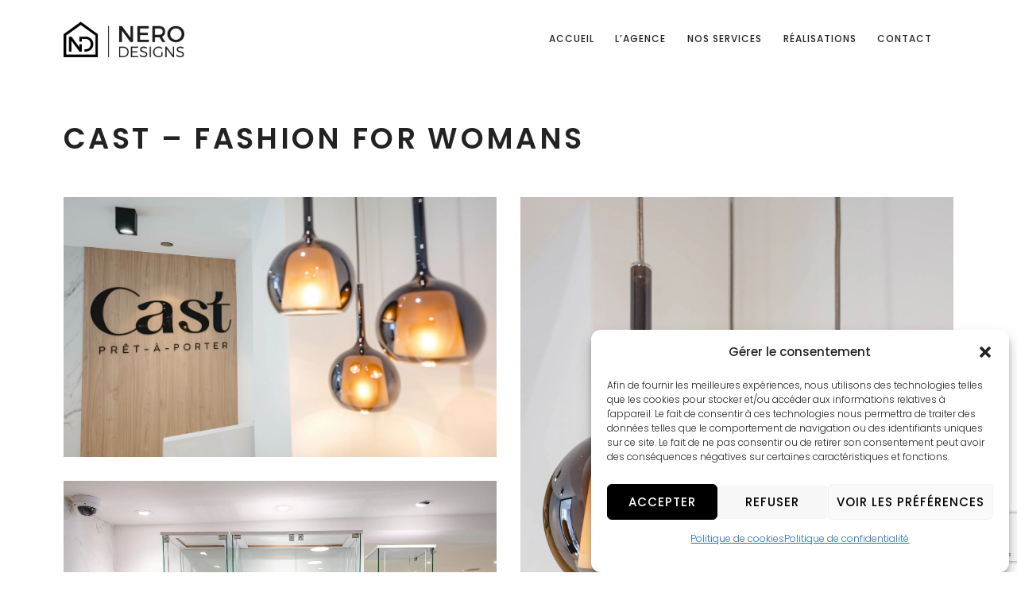

--- FILE ---
content_type: text/html; charset=utf-8
request_url: https://www.google.com/recaptcha/api2/anchor?ar=1&k=6LdbpBgqAAAAAGTtCT2Ziyd7wuKbXKrWpwReLnyv&co=aHR0cHM6Ly93d3cubmVyby5uYzo0NDM.&hl=en&v=N67nZn4AqZkNcbeMu4prBgzg&size=invisible&anchor-ms=20000&execute-ms=30000&cb=lsj8cv41huks
body_size: 48955
content:
<!DOCTYPE HTML><html dir="ltr" lang="en"><head><meta http-equiv="Content-Type" content="text/html; charset=UTF-8">
<meta http-equiv="X-UA-Compatible" content="IE=edge">
<title>reCAPTCHA</title>
<style type="text/css">
/* cyrillic-ext */
@font-face {
  font-family: 'Roboto';
  font-style: normal;
  font-weight: 400;
  font-stretch: 100%;
  src: url(//fonts.gstatic.com/s/roboto/v48/KFO7CnqEu92Fr1ME7kSn66aGLdTylUAMa3GUBHMdazTgWw.woff2) format('woff2');
  unicode-range: U+0460-052F, U+1C80-1C8A, U+20B4, U+2DE0-2DFF, U+A640-A69F, U+FE2E-FE2F;
}
/* cyrillic */
@font-face {
  font-family: 'Roboto';
  font-style: normal;
  font-weight: 400;
  font-stretch: 100%;
  src: url(//fonts.gstatic.com/s/roboto/v48/KFO7CnqEu92Fr1ME7kSn66aGLdTylUAMa3iUBHMdazTgWw.woff2) format('woff2');
  unicode-range: U+0301, U+0400-045F, U+0490-0491, U+04B0-04B1, U+2116;
}
/* greek-ext */
@font-face {
  font-family: 'Roboto';
  font-style: normal;
  font-weight: 400;
  font-stretch: 100%;
  src: url(//fonts.gstatic.com/s/roboto/v48/KFO7CnqEu92Fr1ME7kSn66aGLdTylUAMa3CUBHMdazTgWw.woff2) format('woff2');
  unicode-range: U+1F00-1FFF;
}
/* greek */
@font-face {
  font-family: 'Roboto';
  font-style: normal;
  font-weight: 400;
  font-stretch: 100%;
  src: url(//fonts.gstatic.com/s/roboto/v48/KFO7CnqEu92Fr1ME7kSn66aGLdTylUAMa3-UBHMdazTgWw.woff2) format('woff2');
  unicode-range: U+0370-0377, U+037A-037F, U+0384-038A, U+038C, U+038E-03A1, U+03A3-03FF;
}
/* math */
@font-face {
  font-family: 'Roboto';
  font-style: normal;
  font-weight: 400;
  font-stretch: 100%;
  src: url(//fonts.gstatic.com/s/roboto/v48/KFO7CnqEu92Fr1ME7kSn66aGLdTylUAMawCUBHMdazTgWw.woff2) format('woff2');
  unicode-range: U+0302-0303, U+0305, U+0307-0308, U+0310, U+0312, U+0315, U+031A, U+0326-0327, U+032C, U+032F-0330, U+0332-0333, U+0338, U+033A, U+0346, U+034D, U+0391-03A1, U+03A3-03A9, U+03B1-03C9, U+03D1, U+03D5-03D6, U+03F0-03F1, U+03F4-03F5, U+2016-2017, U+2034-2038, U+203C, U+2040, U+2043, U+2047, U+2050, U+2057, U+205F, U+2070-2071, U+2074-208E, U+2090-209C, U+20D0-20DC, U+20E1, U+20E5-20EF, U+2100-2112, U+2114-2115, U+2117-2121, U+2123-214F, U+2190, U+2192, U+2194-21AE, U+21B0-21E5, U+21F1-21F2, U+21F4-2211, U+2213-2214, U+2216-22FF, U+2308-230B, U+2310, U+2319, U+231C-2321, U+2336-237A, U+237C, U+2395, U+239B-23B7, U+23D0, U+23DC-23E1, U+2474-2475, U+25AF, U+25B3, U+25B7, U+25BD, U+25C1, U+25CA, U+25CC, U+25FB, U+266D-266F, U+27C0-27FF, U+2900-2AFF, U+2B0E-2B11, U+2B30-2B4C, U+2BFE, U+3030, U+FF5B, U+FF5D, U+1D400-1D7FF, U+1EE00-1EEFF;
}
/* symbols */
@font-face {
  font-family: 'Roboto';
  font-style: normal;
  font-weight: 400;
  font-stretch: 100%;
  src: url(//fonts.gstatic.com/s/roboto/v48/KFO7CnqEu92Fr1ME7kSn66aGLdTylUAMaxKUBHMdazTgWw.woff2) format('woff2');
  unicode-range: U+0001-000C, U+000E-001F, U+007F-009F, U+20DD-20E0, U+20E2-20E4, U+2150-218F, U+2190, U+2192, U+2194-2199, U+21AF, U+21E6-21F0, U+21F3, U+2218-2219, U+2299, U+22C4-22C6, U+2300-243F, U+2440-244A, U+2460-24FF, U+25A0-27BF, U+2800-28FF, U+2921-2922, U+2981, U+29BF, U+29EB, U+2B00-2BFF, U+4DC0-4DFF, U+FFF9-FFFB, U+10140-1018E, U+10190-1019C, U+101A0, U+101D0-101FD, U+102E0-102FB, U+10E60-10E7E, U+1D2C0-1D2D3, U+1D2E0-1D37F, U+1F000-1F0FF, U+1F100-1F1AD, U+1F1E6-1F1FF, U+1F30D-1F30F, U+1F315, U+1F31C, U+1F31E, U+1F320-1F32C, U+1F336, U+1F378, U+1F37D, U+1F382, U+1F393-1F39F, U+1F3A7-1F3A8, U+1F3AC-1F3AF, U+1F3C2, U+1F3C4-1F3C6, U+1F3CA-1F3CE, U+1F3D4-1F3E0, U+1F3ED, U+1F3F1-1F3F3, U+1F3F5-1F3F7, U+1F408, U+1F415, U+1F41F, U+1F426, U+1F43F, U+1F441-1F442, U+1F444, U+1F446-1F449, U+1F44C-1F44E, U+1F453, U+1F46A, U+1F47D, U+1F4A3, U+1F4B0, U+1F4B3, U+1F4B9, U+1F4BB, U+1F4BF, U+1F4C8-1F4CB, U+1F4D6, U+1F4DA, U+1F4DF, U+1F4E3-1F4E6, U+1F4EA-1F4ED, U+1F4F7, U+1F4F9-1F4FB, U+1F4FD-1F4FE, U+1F503, U+1F507-1F50B, U+1F50D, U+1F512-1F513, U+1F53E-1F54A, U+1F54F-1F5FA, U+1F610, U+1F650-1F67F, U+1F687, U+1F68D, U+1F691, U+1F694, U+1F698, U+1F6AD, U+1F6B2, U+1F6B9-1F6BA, U+1F6BC, U+1F6C6-1F6CF, U+1F6D3-1F6D7, U+1F6E0-1F6EA, U+1F6F0-1F6F3, U+1F6F7-1F6FC, U+1F700-1F7FF, U+1F800-1F80B, U+1F810-1F847, U+1F850-1F859, U+1F860-1F887, U+1F890-1F8AD, U+1F8B0-1F8BB, U+1F8C0-1F8C1, U+1F900-1F90B, U+1F93B, U+1F946, U+1F984, U+1F996, U+1F9E9, U+1FA00-1FA6F, U+1FA70-1FA7C, U+1FA80-1FA89, U+1FA8F-1FAC6, U+1FACE-1FADC, U+1FADF-1FAE9, U+1FAF0-1FAF8, U+1FB00-1FBFF;
}
/* vietnamese */
@font-face {
  font-family: 'Roboto';
  font-style: normal;
  font-weight: 400;
  font-stretch: 100%;
  src: url(//fonts.gstatic.com/s/roboto/v48/KFO7CnqEu92Fr1ME7kSn66aGLdTylUAMa3OUBHMdazTgWw.woff2) format('woff2');
  unicode-range: U+0102-0103, U+0110-0111, U+0128-0129, U+0168-0169, U+01A0-01A1, U+01AF-01B0, U+0300-0301, U+0303-0304, U+0308-0309, U+0323, U+0329, U+1EA0-1EF9, U+20AB;
}
/* latin-ext */
@font-face {
  font-family: 'Roboto';
  font-style: normal;
  font-weight: 400;
  font-stretch: 100%;
  src: url(//fonts.gstatic.com/s/roboto/v48/KFO7CnqEu92Fr1ME7kSn66aGLdTylUAMa3KUBHMdazTgWw.woff2) format('woff2');
  unicode-range: U+0100-02BA, U+02BD-02C5, U+02C7-02CC, U+02CE-02D7, U+02DD-02FF, U+0304, U+0308, U+0329, U+1D00-1DBF, U+1E00-1E9F, U+1EF2-1EFF, U+2020, U+20A0-20AB, U+20AD-20C0, U+2113, U+2C60-2C7F, U+A720-A7FF;
}
/* latin */
@font-face {
  font-family: 'Roboto';
  font-style: normal;
  font-weight: 400;
  font-stretch: 100%;
  src: url(//fonts.gstatic.com/s/roboto/v48/KFO7CnqEu92Fr1ME7kSn66aGLdTylUAMa3yUBHMdazQ.woff2) format('woff2');
  unicode-range: U+0000-00FF, U+0131, U+0152-0153, U+02BB-02BC, U+02C6, U+02DA, U+02DC, U+0304, U+0308, U+0329, U+2000-206F, U+20AC, U+2122, U+2191, U+2193, U+2212, U+2215, U+FEFF, U+FFFD;
}
/* cyrillic-ext */
@font-face {
  font-family: 'Roboto';
  font-style: normal;
  font-weight: 500;
  font-stretch: 100%;
  src: url(//fonts.gstatic.com/s/roboto/v48/KFO7CnqEu92Fr1ME7kSn66aGLdTylUAMa3GUBHMdazTgWw.woff2) format('woff2');
  unicode-range: U+0460-052F, U+1C80-1C8A, U+20B4, U+2DE0-2DFF, U+A640-A69F, U+FE2E-FE2F;
}
/* cyrillic */
@font-face {
  font-family: 'Roboto';
  font-style: normal;
  font-weight: 500;
  font-stretch: 100%;
  src: url(//fonts.gstatic.com/s/roboto/v48/KFO7CnqEu92Fr1ME7kSn66aGLdTylUAMa3iUBHMdazTgWw.woff2) format('woff2');
  unicode-range: U+0301, U+0400-045F, U+0490-0491, U+04B0-04B1, U+2116;
}
/* greek-ext */
@font-face {
  font-family: 'Roboto';
  font-style: normal;
  font-weight: 500;
  font-stretch: 100%;
  src: url(//fonts.gstatic.com/s/roboto/v48/KFO7CnqEu92Fr1ME7kSn66aGLdTylUAMa3CUBHMdazTgWw.woff2) format('woff2');
  unicode-range: U+1F00-1FFF;
}
/* greek */
@font-face {
  font-family: 'Roboto';
  font-style: normal;
  font-weight: 500;
  font-stretch: 100%;
  src: url(//fonts.gstatic.com/s/roboto/v48/KFO7CnqEu92Fr1ME7kSn66aGLdTylUAMa3-UBHMdazTgWw.woff2) format('woff2');
  unicode-range: U+0370-0377, U+037A-037F, U+0384-038A, U+038C, U+038E-03A1, U+03A3-03FF;
}
/* math */
@font-face {
  font-family: 'Roboto';
  font-style: normal;
  font-weight: 500;
  font-stretch: 100%;
  src: url(//fonts.gstatic.com/s/roboto/v48/KFO7CnqEu92Fr1ME7kSn66aGLdTylUAMawCUBHMdazTgWw.woff2) format('woff2');
  unicode-range: U+0302-0303, U+0305, U+0307-0308, U+0310, U+0312, U+0315, U+031A, U+0326-0327, U+032C, U+032F-0330, U+0332-0333, U+0338, U+033A, U+0346, U+034D, U+0391-03A1, U+03A3-03A9, U+03B1-03C9, U+03D1, U+03D5-03D6, U+03F0-03F1, U+03F4-03F5, U+2016-2017, U+2034-2038, U+203C, U+2040, U+2043, U+2047, U+2050, U+2057, U+205F, U+2070-2071, U+2074-208E, U+2090-209C, U+20D0-20DC, U+20E1, U+20E5-20EF, U+2100-2112, U+2114-2115, U+2117-2121, U+2123-214F, U+2190, U+2192, U+2194-21AE, U+21B0-21E5, U+21F1-21F2, U+21F4-2211, U+2213-2214, U+2216-22FF, U+2308-230B, U+2310, U+2319, U+231C-2321, U+2336-237A, U+237C, U+2395, U+239B-23B7, U+23D0, U+23DC-23E1, U+2474-2475, U+25AF, U+25B3, U+25B7, U+25BD, U+25C1, U+25CA, U+25CC, U+25FB, U+266D-266F, U+27C0-27FF, U+2900-2AFF, U+2B0E-2B11, U+2B30-2B4C, U+2BFE, U+3030, U+FF5B, U+FF5D, U+1D400-1D7FF, U+1EE00-1EEFF;
}
/* symbols */
@font-face {
  font-family: 'Roboto';
  font-style: normal;
  font-weight: 500;
  font-stretch: 100%;
  src: url(//fonts.gstatic.com/s/roboto/v48/KFO7CnqEu92Fr1ME7kSn66aGLdTylUAMaxKUBHMdazTgWw.woff2) format('woff2');
  unicode-range: U+0001-000C, U+000E-001F, U+007F-009F, U+20DD-20E0, U+20E2-20E4, U+2150-218F, U+2190, U+2192, U+2194-2199, U+21AF, U+21E6-21F0, U+21F3, U+2218-2219, U+2299, U+22C4-22C6, U+2300-243F, U+2440-244A, U+2460-24FF, U+25A0-27BF, U+2800-28FF, U+2921-2922, U+2981, U+29BF, U+29EB, U+2B00-2BFF, U+4DC0-4DFF, U+FFF9-FFFB, U+10140-1018E, U+10190-1019C, U+101A0, U+101D0-101FD, U+102E0-102FB, U+10E60-10E7E, U+1D2C0-1D2D3, U+1D2E0-1D37F, U+1F000-1F0FF, U+1F100-1F1AD, U+1F1E6-1F1FF, U+1F30D-1F30F, U+1F315, U+1F31C, U+1F31E, U+1F320-1F32C, U+1F336, U+1F378, U+1F37D, U+1F382, U+1F393-1F39F, U+1F3A7-1F3A8, U+1F3AC-1F3AF, U+1F3C2, U+1F3C4-1F3C6, U+1F3CA-1F3CE, U+1F3D4-1F3E0, U+1F3ED, U+1F3F1-1F3F3, U+1F3F5-1F3F7, U+1F408, U+1F415, U+1F41F, U+1F426, U+1F43F, U+1F441-1F442, U+1F444, U+1F446-1F449, U+1F44C-1F44E, U+1F453, U+1F46A, U+1F47D, U+1F4A3, U+1F4B0, U+1F4B3, U+1F4B9, U+1F4BB, U+1F4BF, U+1F4C8-1F4CB, U+1F4D6, U+1F4DA, U+1F4DF, U+1F4E3-1F4E6, U+1F4EA-1F4ED, U+1F4F7, U+1F4F9-1F4FB, U+1F4FD-1F4FE, U+1F503, U+1F507-1F50B, U+1F50D, U+1F512-1F513, U+1F53E-1F54A, U+1F54F-1F5FA, U+1F610, U+1F650-1F67F, U+1F687, U+1F68D, U+1F691, U+1F694, U+1F698, U+1F6AD, U+1F6B2, U+1F6B9-1F6BA, U+1F6BC, U+1F6C6-1F6CF, U+1F6D3-1F6D7, U+1F6E0-1F6EA, U+1F6F0-1F6F3, U+1F6F7-1F6FC, U+1F700-1F7FF, U+1F800-1F80B, U+1F810-1F847, U+1F850-1F859, U+1F860-1F887, U+1F890-1F8AD, U+1F8B0-1F8BB, U+1F8C0-1F8C1, U+1F900-1F90B, U+1F93B, U+1F946, U+1F984, U+1F996, U+1F9E9, U+1FA00-1FA6F, U+1FA70-1FA7C, U+1FA80-1FA89, U+1FA8F-1FAC6, U+1FACE-1FADC, U+1FADF-1FAE9, U+1FAF0-1FAF8, U+1FB00-1FBFF;
}
/* vietnamese */
@font-face {
  font-family: 'Roboto';
  font-style: normal;
  font-weight: 500;
  font-stretch: 100%;
  src: url(//fonts.gstatic.com/s/roboto/v48/KFO7CnqEu92Fr1ME7kSn66aGLdTylUAMa3OUBHMdazTgWw.woff2) format('woff2');
  unicode-range: U+0102-0103, U+0110-0111, U+0128-0129, U+0168-0169, U+01A0-01A1, U+01AF-01B0, U+0300-0301, U+0303-0304, U+0308-0309, U+0323, U+0329, U+1EA0-1EF9, U+20AB;
}
/* latin-ext */
@font-face {
  font-family: 'Roboto';
  font-style: normal;
  font-weight: 500;
  font-stretch: 100%;
  src: url(//fonts.gstatic.com/s/roboto/v48/KFO7CnqEu92Fr1ME7kSn66aGLdTylUAMa3KUBHMdazTgWw.woff2) format('woff2');
  unicode-range: U+0100-02BA, U+02BD-02C5, U+02C7-02CC, U+02CE-02D7, U+02DD-02FF, U+0304, U+0308, U+0329, U+1D00-1DBF, U+1E00-1E9F, U+1EF2-1EFF, U+2020, U+20A0-20AB, U+20AD-20C0, U+2113, U+2C60-2C7F, U+A720-A7FF;
}
/* latin */
@font-face {
  font-family: 'Roboto';
  font-style: normal;
  font-weight: 500;
  font-stretch: 100%;
  src: url(//fonts.gstatic.com/s/roboto/v48/KFO7CnqEu92Fr1ME7kSn66aGLdTylUAMa3yUBHMdazQ.woff2) format('woff2');
  unicode-range: U+0000-00FF, U+0131, U+0152-0153, U+02BB-02BC, U+02C6, U+02DA, U+02DC, U+0304, U+0308, U+0329, U+2000-206F, U+20AC, U+2122, U+2191, U+2193, U+2212, U+2215, U+FEFF, U+FFFD;
}
/* cyrillic-ext */
@font-face {
  font-family: 'Roboto';
  font-style: normal;
  font-weight: 900;
  font-stretch: 100%;
  src: url(//fonts.gstatic.com/s/roboto/v48/KFO7CnqEu92Fr1ME7kSn66aGLdTylUAMa3GUBHMdazTgWw.woff2) format('woff2');
  unicode-range: U+0460-052F, U+1C80-1C8A, U+20B4, U+2DE0-2DFF, U+A640-A69F, U+FE2E-FE2F;
}
/* cyrillic */
@font-face {
  font-family: 'Roboto';
  font-style: normal;
  font-weight: 900;
  font-stretch: 100%;
  src: url(//fonts.gstatic.com/s/roboto/v48/KFO7CnqEu92Fr1ME7kSn66aGLdTylUAMa3iUBHMdazTgWw.woff2) format('woff2');
  unicode-range: U+0301, U+0400-045F, U+0490-0491, U+04B0-04B1, U+2116;
}
/* greek-ext */
@font-face {
  font-family: 'Roboto';
  font-style: normal;
  font-weight: 900;
  font-stretch: 100%;
  src: url(//fonts.gstatic.com/s/roboto/v48/KFO7CnqEu92Fr1ME7kSn66aGLdTylUAMa3CUBHMdazTgWw.woff2) format('woff2');
  unicode-range: U+1F00-1FFF;
}
/* greek */
@font-face {
  font-family: 'Roboto';
  font-style: normal;
  font-weight: 900;
  font-stretch: 100%;
  src: url(//fonts.gstatic.com/s/roboto/v48/KFO7CnqEu92Fr1ME7kSn66aGLdTylUAMa3-UBHMdazTgWw.woff2) format('woff2');
  unicode-range: U+0370-0377, U+037A-037F, U+0384-038A, U+038C, U+038E-03A1, U+03A3-03FF;
}
/* math */
@font-face {
  font-family: 'Roboto';
  font-style: normal;
  font-weight: 900;
  font-stretch: 100%;
  src: url(//fonts.gstatic.com/s/roboto/v48/KFO7CnqEu92Fr1ME7kSn66aGLdTylUAMawCUBHMdazTgWw.woff2) format('woff2');
  unicode-range: U+0302-0303, U+0305, U+0307-0308, U+0310, U+0312, U+0315, U+031A, U+0326-0327, U+032C, U+032F-0330, U+0332-0333, U+0338, U+033A, U+0346, U+034D, U+0391-03A1, U+03A3-03A9, U+03B1-03C9, U+03D1, U+03D5-03D6, U+03F0-03F1, U+03F4-03F5, U+2016-2017, U+2034-2038, U+203C, U+2040, U+2043, U+2047, U+2050, U+2057, U+205F, U+2070-2071, U+2074-208E, U+2090-209C, U+20D0-20DC, U+20E1, U+20E5-20EF, U+2100-2112, U+2114-2115, U+2117-2121, U+2123-214F, U+2190, U+2192, U+2194-21AE, U+21B0-21E5, U+21F1-21F2, U+21F4-2211, U+2213-2214, U+2216-22FF, U+2308-230B, U+2310, U+2319, U+231C-2321, U+2336-237A, U+237C, U+2395, U+239B-23B7, U+23D0, U+23DC-23E1, U+2474-2475, U+25AF, U+25B3, U+25B7, U+25BD, U+25C1, U+25CA, U+25CC, U+25FB, U+266D-266F, U+27C0-27FF, U+2900-2AFF, U+2B0E-2B11, U+2B30-2B4C, U+2BFE, U+3030, U+FF5B, U+FF5D, U+1D400-1D7FF, U+1EE00-1EEFF;
}
/* symbols */
@font-face {
  font-family: 'Roboto';
  font-style: normal;
  font-weight: 900;
  font-stretch: 100%;
  src: url(//fonts.gstatic.com/s/roboto/v48/KFO7CnqEu92Fr1ME7kSn66aGLdTylUAMaxKUBHMdazTgWw.woff2) format('woff2');
  unicode-range: U+0001-000C, U+000E-001F, U+007F-009F, U+20DD-20E0, U+20E2-20E4, U+2150-218F, U+2190, U+2192, U+2194-2199, U+21AF, U+21E6-21F0, U+21F3, U+2218-2219, U+2299, U+22C4-22C6, U+2300-243F, U+2440-244A, U+2460-24FF, U+25A0-27BF, U+2800-28FF, U+2921-2922, U+2981, U+29BF, U+29EB, U+2B00-2BFF, U+4DC0-4DFF, U+FFF9-FFFB, U+10140-1018E, U+10190-1019C, U+101A0, U+101D0-101FD, U+102E0-102FB, U+10E60-10E7E, U+1D2C0-1D2D3, U+1D2E0-1D37F, U+1F000-1F0FF, U+1F100-1F1AD, U+1F1E6-1F1FF, U+1F30D-1F30F, U+1F315, U+1F31C, U+1F31E, U+1F320-1F32C, U+1F336, U+1F378, U+1F37D, U+1F382, U+1F393-1F39F, U+1F3A7-1F3A8, U+1F3AC-1F3AF, U+1F3C2, U+1F3C4-1F3C6, U+1F3CA-1F3CE, U+1F3D4-1F3E0, U+1F3ED, U+1F3F1-1F3F3, U+1F3F5-1F3F7, U+1F408, U+1F415, U+1F41F, U+1F426, U+1F43F, U+1F441-1F442, U+1F444, U+1F446-1F449, U+1F44C-1F44E, U+1F453, U+1F46A, U+1F47D, U+1F4A3, U+1F4B0, U+1F4B3, U+1F4B9, U+1F4BB, U+1F4BF, U+1F4C8-1F4CB, U+1F4D6, U+1F4DA, U+1F4DF, U+1F4E3-1F4E6, U+1F4EA-1F4ED, U+1F4F7, U+1F4F9-1F4FB, U+1F4FD-1F4FE, U+1F503, U+1F507-1F50B, U+1F50D, U+1F512-1F513, U+1F53E-1F54A, U+1F54F-1F5FA, U+1F610, U+1F650-1F67F, U+1F687, U+1F68D, U+1F691, U+1F694, U+1F698, U+1F6AD, U+1F6B2, U+1F6B9-1F6BA, U+1F6BC, U+1F6C6-1F6CF, U+1F6D3-1F6D7, U+1F6E0-1F6EA, U+1F6F0-1F6F3, U+1F6F7-1F6FC, U+1F700-1F7FF, U+1F800-1F80B, U+1F810-1F847, U+1F850-1F859, U+1F860-1F887, U+1F890-1F8AD, U+1F8B0-1F8BB, U+1F8C0-1F8C1, U+1F900-1F90B, U+1F93B, U+1F946, U+1F984, U+1F996, U+1F9E9, U+1FA00-1FA6F, U+1FA70-1FA7C, U+1FA80-1FA89, U+1FA8F-1FAC6, U+1FACE-1FADC, U+1FADF-1FAE9, U+1FAF0-1FAF8, U+1FB00-1FBFF;
}
/* vietnamese */
@font-face {
  font-family: 'Roboto';
  font-style: normal;
  font-weight: 900;
  font-stretch: 100%;
  src: url(//fonts.gstatic.com/s/roboto/v48/KFO7CnqEu92Fr1ME7kSn66aGLdTylUAMa3OUBHMdazTgWw.woff2) format('woff2');
  unicode-range: U+0102-0103, U+0110-0111, U+0128-0129, U+0168-0169, U+01A0-01A1, U+01AF-01B0, U+0300-0301, U+0303-0304, U+0308-0309, U+0323, U+0329, U+1EA0-1EF9, U+20AB;
}
/* latin-ext */
@font-face {
  font-family: 'Roboto';
  font-style: normal;
  font-weight: 900;
  font-stretch: 100%;
  src: url(//fonts.gstatic.com/s/roboto/v48/KFO7CnqEu92Fr1ME7kSn66aGLdTylUAMa3KUBHMdazTgWw.woff2) format('woff2');
  unicode-range: U+0100-02BA, U+02BD-02C5, U+02C7-02CC, U+02CE-02D7, U+02DD-02FF, U+0304, U+0308, U+0329, U+1D00-1DBF, U+1E00-1E9F, U+1EF2-1EFF, U+2020, U+20A0-20AB, U+20AD-20C0, U+2113, U+2C60-2C7F, U+A720-A7FF;
}
/* latin */
@font-face {
  font-family: 'Roboto';
  font-style: normal;
  font-weight: 900;
  font-stretch: 100%;
  src: url(//fonts.gstatic.com/s/roboto/v48/KFO7CnqEu92Fr1ME7kSn66aGLdTylUAMa3yUBHMdazQ.woff2) format('woff2');
  unicode-range: U+0000-00FF, U+0131, U+0152-0153, U+02BB-02BC, U+02C6, U+02DA, U+02DC, U+0304, U+0308, U+0329, U+2000-206F, U+20AC, U+2122, U+2191, U+2193, U+2212, U+2215, U+FEFF, U+FFFD;
}

</style>
<link rel="stylesheet" type="text/css" href="https://www.gstatic.com/recaptcha/releases/N67nZn4AqZkNcbeMu4prBgzg/styles__ltr.css">
<script nonce="08h1SFUiEMtVpNxEJOW2Kw" type="text/javascript">window['__recaptcha_api'] = 'https://www.google.com/recaptcha/api2/';</script>
<script type="text/javascript" src="https://www.gstatic.com/recaptcha/releases/N67nZn4AqZkNcbeMu4prBgzg/recaptcha__en.js" nonce="08h1SFUiEMtVpNxEJOW2Kw">
      
    </script></head>
<body><div id="rc-anchor-alert" class="rc-anchor-alert"></div>
<input type="hidden" id="recaptcha-token" value="[base64]">
<script type="text/javascript" nonce="08h1SFUiEMtVpNxEJOW2Kw">
      recaptcha.anchor.Main.init("[\x22ainput\x22,[\x22bgdata\x22,\x22\x22,\[base64]/[base64]/[base64]/[base64]/[base64]/[base64]/[base64]/[base64]/[base64]/[base64]/[base64]/[base64]/[base64]/[base64]\x22,\[base64]\\u003d\x22,\x22KMOxPUDDiyFSw4MCworDusKPDUrCnHBEGsOBwqDDjMOxXcO+w6TCtknDoyM/T8KEXgttU8Kcc8Kkwp4+w4EzwpPCuMKNw6LClE8iw5zCkmlxVMOowpwCE8KsGFAzTsOzw6TDl8Okw7PCqWLCkMKAwofDp1DDllPDsBHDr8K0PEXDnwjCjwHDgzd/wr1Iwp92wrDDsRcHwqjCjntPw7vDnT7Ck0fCvzDDpMKSw7klw7jDosKtFAzCrlPDtQdKK3jDuMORwo7ClMOgF8K/w50nwpbDpD43w5HCtlNDbMKuw63CmMKqKsKgwoI+wqbDkMO/SMKrwrPCvD/Cv8OBIXZIMRV9w4vCgQXCgsKKwq5ow43CqsKLwqPCt8KKw4s1KgIUwowGwrdZGAopa8KyI3LCtwlZX8OdwrgZw5ZVwpvCtyDCisKiMGzDpcKTwrBYw480DsOLwp3CoXZNMcKMwqJKbGfCpChcw5/DtxnDjsKbCcKCGsKaF8OLw6giwo3CiMOEOMOewofCosOXWkQdwoYowoXDrcOBRcOPwqV5wpXDqsKewqUsV3XCjMKESMOyCsO+W3NDw7V6T201wo7DmcK7wqhZVsK4DMOZAMK1wrDDn3TCiTJGw5zDqsO8w67DoTvCjksTw5UmZHbCtyNWbMOdw5hvw4/Dh8KebAgCCMOoC8OywprDk8KUw5fCocOOEz7DkMOqRMKXw6TDuijCuMKhPkpKwo8vwrLDucKsw58VE8K8T0fDlMK1w6/[base64]/DjRfCtDPCn3HCj8Kpw6zDiRfCq8ONwpvDnsKzHloWw6Z4w6BPTMO0dwLDssKaZCXDl8OTN2DCpTLDuMK/[base64]/JsKSccKuV8Oiwrw4NRLDg0nDvhgCwrtRwpI3L34kHMK/FcORGcOpdsO8ZsO7wqnCgV/Ch8KKwq0ccMOcKsKbwroJNMKbT8OMwq3DuToGwoEQagPDg8KAbMOHDMOtwotjw6HCp8OBPwZOSsKYM8OLSMKeMgB2CsKFw6bCpQHDlMOswpVtD8KxGXQqZMOswqjCgsOmcMOsw4URNMOnw5IMQU/DlULDssOvwoxhSsKWw7c7LhBBwqo3N8OAFcOiw4APbcKMIyoBwqDCmcKYwrRTw7bDn8K6P03Co2DCvUMNK8Kyw50zwqXCjmkgRlULK2ouwpMYKHBoP8OxGm0CHFrCmsKtIcKuwp7DjMOSw7rDkB0sEcK3w4XDtDt/EMOrw7VdEV7CoCtCT20Pw53CjcOdwpjDmWPDmQtFDsKwZFwiwpLDo2JtwofDux7Cgnczwr7CpQUNLRHDl0I1wobDpGrCrcKWwrA4D8Kawqt8CQ7DixnDk2d3I8KOw6UyDMOVWD0YHhtUKU/Cr0JKHsOGTcOJwpMmAFIgwo8RwrfCvVd0L8O4LcK0ei/Dhwd2UMOnw4/CssOqOsO+w5V8w57CsRoxPn0qP8O/EXrCncOAw7oLCcOOwqYtIFNhw4DDk8OBworDisKrA8KEw5EvdMKowobDgUzDvsKfLsOaw7Ybw5HDvg47QzPCo8KgPBdAHsOILBVqQArDriDDk8Oww7XDkyYqNgYxGQrCsMO+SMOqbGkewrk2BsO/w6lwCMOsM8O/wphoAWJaw5vDqMOdcgfDgMKuwoJdw6LDgcKZw5rDpUjDlMOnwodDMsKyXETDrcOPw67DgzBULsOuw5hZwrfDvQEjw4PDhsOtw4zCm8Kmwpkuw7PCrMOywrdEODVhIHIWQSbCtjliPnA0VHc9wq4Pwph3Z8OJw4JTBz/DpMOuGMK+wrJFw740w6XCv8KZdC4JDE/DmGw2wr/Dih4tw4bDn8KVYMKBKhfDtsOyO2zDvWp1Z1LDsMOGwql1d8Kowo0Tw7A0wpFsw4LDo8KqdcOVwroDw6MpQcOJG8KDw6TCvMK6BmwQw7jDgHc3UmJnUcKSVj55wpnDn1rCkkE/E8KEQMOuMRnCmw/CiMKFwonCjsK5w4UrIUTCjwp2woZEdxAFNMKLakd3JVDCkRFCR017b398BhIEKkjDlBwIB8KQw6NUw5nCssO9C8Ogw5RFw7w4U2TCiMKbwrtdARPCnC1tw5/DgcOZCMOKwqxqD8ONwrXDnsO3w5vDsQDCnMKiw55uM0zDoMK7N8KcHcK8PjgWNkBHOWvDucOCw4nCkE3DocKTwocwUsO7wqFVDcKyXsOfEsKnIU/DuG7DosKrSjPDisK0BUM5SMKBdT1tcMObEQnDocKxw6Qww53CpMKkwpMKwp4awonDnF/DhU7CuMKkFcKIMz3Co8K+K2nCmsKfJsOnw6gXw4BIXEYgw44jEwfCh8KRw7TDrXFWwoRgQMKqLMO4OcKWwrkFKHlXw4XDocKnL8Kcw4PCg8O3b2lQScKzw5XDhsK9w4rCt8KiOm3Cj8O6w5HCo2HDqgHDuCcjcxjDgsOjwq4JLMKqw5RgH8O1VMOCwrwxZn3Cpy/CsHnDpU/DucO7HyfDsgoLw7HDhgnCkcO8L0trw43CksOrw4Ynw4dLJl9dSTRgA8KAw6dtw5cYw5jDrAdSw4I/w7d5wrobwqXCmsKfJsOlI15tKsKOwpJ+HsOKw4/DmcKqw6ZwAcOow4xfcHdJV8ONSknChMKiwoZTw7Ziw5vDrcOvCMKofnvDjMOHwo4OH8OOfHV6NsKdYA0mAWVqXsKiRWTCtRHCgSpVBXLCvEAIwp5BwoAVw6zCucKKwpXCgcKvPcOHLGrCqGHDqjN3FMKgVMO4ESMBwrHCuDR/IMK3wohfw68bwodOw60Nwr3DjMKcdsKjasOUV0Ahwqtew78/w5nDi1QnRFfDtAI6Ogh9wqJ8IAtzwq16Tl7DuMKLS1kJH0Ftw5nClwQVT8Kgw7NVw5LCjMOzTlVLw6vCi2R3w7llOlTCu2RUGMO5w5VRw5zCusOnbsOAPn7Dgn9ewp/CisKpVVxTw53CgEgJw6rCnAXCtcKQwqNKeMKlwqsbWMOoJErDnXduwoURw7QWwq/ClQXDnMKqAwvDhS/DnDHDmTTCm3Fawr4bWFbCvXnDu38nE8Kkw5TDmMKAUAPDhWxYw77DkcKjwo9DKFTDmMKAXcKoAMOWwq95MBDCs8OpSAHDuMKxJ0kcEcKow4TDmUrClcKwworDhC3CpTI7w73DpMK+Z8Kcw4fChMKuw4HCu17DlVYEIsOFOmnCiEPDiG0cNcKWLjcww7thPA5/GcO2wqDCvcOnX8K3w57DvkM6wpMiwqDCkEnDsMOGwrR3wojDoE/DvBjDjXdEdsOlPWLCmwnDtx/Cq8Oxw7oFw7/ChsKYKCXCtGUYw71bCsKIHVPDrgImREnDjsKqRQ17wqdyw7BuwqgQw5dtQMKsAcKcw4Aew5YuIMKHScOzwok7w7/[base64]/[base64]/acOTf0TCicO/R3JPbsKVw5JEJX8zw50IwoLCtnVPV8OMwq4Dw7suMMODfcKWwo/DgMKUW3zDvQzChUfDvcOAIMKswrk/PifDqDjCn8OIwpTCisORw7rDoE7CrMKRwojDq8Oww7XCrcO+PcOUTkImHgXCh8Olw4PDvSRGeyh8E8KfKDQHw6zDgDDDlsKBw5nCtsOHwqHDhT/DsFwVw7/Cs0XDkXsAwrfCosK6X8OKw5TDscOqwpwJwq1Jw7nCrWsYw5B0w7FZW8K1wpzDpMK/BsKWwoDDkDXCr8Kyw4jCo8KfXinCpsOtwpxHw4Fewq9+w7orw7DDtlzCvMKKw57CnMK4w4/Dm8OPw4VfwqnDlg3DmmoWwr/DgAPCqMO0DCVrdBXCo0bCmnZRHm8dwp/CnsKnwojDpMKcMcOBDB8xw5liw69/w7XDr8OYw7BdC8O2M1Y1FcOEw68zw4McYRlGw64aTMOMw78Ewr/CoMKaw4wzw4LDisOaZMOqCsOqRMKow7/DosO6wpQzYT45VXVEN8K4w47CpsKlw47CtsKow5NAwp1KP2ggLi3CsCpRw70AJcO1wpHCmSPDrcKwfjnDksO0wr3Cm8OQBsOWw6XDsMO0w4XCv0/Ckls4wpzCsMOcwpAVw5ocw6/CnsKXw6M8c8KiOcO3RsK4wpHDpnofYWAHwq3CjDUrwoDCnMOow55+EMK/[base64]/KS/DpRfCgz9ZwoYAw6FjOhUkwqDCuMKMJ3R+b8Oow7V9GEMhwqJ5NBvCkHRzdMOTw5AvwpEfBcOKcsOjejxuw57CpycKVlYVdMOEw4slVcKAw5DCvX8nwpjCjcOww5gTw4t6w4/[base64]/[base64]/[base64]/Cp3/Ct0vCjTrDtALDvcKFKsOpwoh1wpDCjxnClsK7wrJuw5DDkcOcFnpxJMObK8KiwoVewrUrwollP2XCl0LDjcOERl/DvMKhWRYXw79PM8KUw5gow4lHaUQLw6XDghPDvCTDmMOYHMOHEGbDnD9lW8KAw7vDs8Otwq7CpgxmPiDDvG/Ck8K6w57DjyXCtBjCgMKZdRnDoHHDm1nDlz/DhWXDo8KBwrY1aMK8ZHDCsGgrDTzCmMKyw6IEwrIrfMO1woxzwp/[base64]/CiAViNVZeA3rChGDDscOyw6hkwrQ/DMKuwovCn8OVw54aw6NDw64WwrZmwox8BcK6IMKWDsOcdcKxw4YpPMOAUMOtwo/DpADCvcORBSHCscOCw5k2wq1BX0gNdijDm0ZCwo3CvMO8Vl0vwrrCoy3DrRIccsKFeHd7ZAgoNcKoJRQgY8KHEMOOA2fCm8OQbFzDs8K/wo52fEjCpcK5wpvDkVXDi3zDu25Yw5zCrMKyHMOyWsKieUDDpMONPMOswqLCnDbCmjJdw6HDrsKRw4LCgFzDhgnDgMOjFcKbEBZpL8Kdw6XChMKbwpcdw4XDp8K4UsOEw61zwqgyLCnDocKjwosdXSoww4NmDEXDqX/CplrCqRdswqdMbsK1w77DtBBIw7xzDUHCsnnCs8KMRBBmw70IQcKWwoIvXMKMw44WAA3CvkzDgAF9wq3DhcK9w6omw59SKQfDqsKDw5/DswUPwoTClgLDgMOtLn9Pw5NqJ8ORw6x0KsODasKsQMKcwrbCvcKEwp4OO8ORw5QkFD7CngALNl/DsQRtR8OeH8OgFiAsw5pzw5TDtMODa8OQw43Cl8OodMOyfcOcacKhwpHDtFXDpxQlfggEwrvChsKwN8KHw5jCgcKlGlwGdgNKPMOdVlfDlsOSHG7CgXEKdsObwr3DnMOKwr1WVcO/UMKvwosowq81Og7DucK0wo/CgMOvLW8swqkKw7jCq8KLdcKvOMOvZ8KzPMKUcl0PwqNuRVMRMx3CnG9Qw5TDlQdKwoRtCRp/YsOGJMKzwr0yHMKXCRodwoMqbMK3wp0oc8OLwoZkw6kRLS3Dh8Ohw4B7HcO+w55xQ8OxawTCn23CjjfCghjCpirCiXVbeMKnLcK8w40beyoVNsKBwp3Ctxg2ZcKzw4F2LcOvMsOHwro9wqA/woQ/[base64]/w7ggaMOcNMKBLcKbdnw9QzZnCyrCvnwHw6N/w7XDrQYpacKKwo/Ds8OVMMKew6liAGQiMcOawrHClCLDtCvCusOFZ1Ztwq8SwphZaMKxbCjCi8OQw6nCvQ/CkmxBw6LDl2nDhRjCnzMLwp/Ds8O6wrkqw5wnQcKCEkrCtMKoHsOCwo/DiyQZwqbDqMOGUhVYa8KyZn44E8OIaWbDscKrw7fDim11MzYgw4rCg8OHw4xewqjDgUnCtCtGw6nCviVlwpouThcFbW3CjcKUw43CicK/w7syGy/CsjxmwpdtBsK9bcK1wonCjwsOa2DClWLCqkYWw7wDw7zDtiMmKGRRM8Knw5pEwpJ7wqwRw6LDjD/CuCjCjcKUwr3DhUghdcONwpbDnw4GMcOOw6jDlcK6w67Dhk7CvWt6WMO2CsKtG8KIw5fDi8KbKgZzwonCvcOiYDoRHMK3HQDCvUgJw51ccRVKbMOvTm3DjUfDlcOCDsOaGybCk1wiS8KzeMKow7DCkkVnUcOywpvCp8KKw6TDjH9/w5p7L8O6w7s1IVfDtSppOTIYw5gIwrJGOsOMbidAQMK1d0HDlFc7OcKGw703w7DCkMOAacKTw6XDnsK6wrcCGDDDoMKPwq/CpWfDpnUEwpUZw6pqw5jCkHfCs8OtDsK2w7UZD8K2bMKXwrpoHcOEw4xFw6rDi8KWw63CqTXCjFluLcOUw688AArCucK/McKbAsOsVjsTCF3Cm8O6UTFpX8KJeMOGw6MtAHzDsCYjDmAvw5hnw7hgfMKhb8KVw4bDjh/Dm1EsbinDlhbDrsOlCMKVP0EFw6wNIg/CuW49wowaw6HCtMOpH3zDrkfDl8KFFcOPVsOswr8Sc8OZD8KXW3XCoBFjJ8OrwoHCs3RLw7vDk8OIK8OpXMKZQixnw7Avw5Asw5EhZAsLYkLCkwrCj8OmKiYcw7TCk8Oewq7ChzJvwpNrwoHDgknDiAENwp/DvMOMC8OnMsK0w5RsKcKswpISwrbDssKodBEkeMOzHsKdw43DinoQw74bwo/[base64]/CtW1Rw7bCo8KswpUWe8Otdl7DiMOuSXLCu0RkQcK/PcK4wozDhcK/[base64]/ScO1HGURbSrCpsO+wqPDlHzDhjw/w7nCti3Cn8OOw7DDk8O/PsOkw6rDkMKgQiA8EsKzw7zDnR4uw5/Cux7CssO7DgPDrVtRCmcyw6HCnW3CosKBwprDikx5wqEdw7VGw7QkVGbCk1bChcOJwpzDkMO0c8O+W31lZD7Dj8KSAh/DolYMwqfCmH5Ww7MLMnJddCZ6woXCosKqAQUtwpfCil1Lw5ECwrvDl8O2UxfDu8KxwrXCtmjDoztaw4LCnMKHAcOZwqrCjsKQw7ZzwpJddsOPVsKIPcOvw5jClMKLw4LCmk7Cnw7Cr8OGSsK3w5jCkMKpaMO7wpp8SBPCmTXDuDZMw6zCvkxkwoTDssKULMOoccKQLi/[base64]/[base64]/w4JWw4fClEDDt8OPOWPDmErDpMOpXMOwO8KBwrDCpFs7w4U/wpABVsKPwpRVwqjDoE7DhsKpM2HCrCEGYMORNFzDqgR6OnJFY8KZwqHCosO7w79CLh3CvsK2TBhSw49DI2TChS3Ck8KZQcOmSsOvGcOhw5XCnQnDn2nCk8K2w75Jw6pyGcKXwobCqFzDp0TDlQ/CukTDhDXCrUPDmiAkbVrDpAQgaxJuMsKheGnDpsOUwrjDksKHwr1Rw5Ycw57DrkPCoE5tTMKnKQ48WCrCpMOYJzbDjMOWwrnDoh9VC0HCksKrwpNdbMKZwrAWwqIwBsOhdhoLaMOEwrFBH3omwpUVcsOVwocBwqFeIcOdRhTDu8OHw4Rbw6/CqsORFMKQwoZMVMKsdwTCpG7CiRvCoHZjwpEdVAgNCwPDpV8jCsOzw4Nxw6TCscKBwr3CnVBDCMKEbcOJYlJsIMOWw4YNwozCpwRRwrUAwrxEwoPCvyBWKQ5bE8KSwrzDlDXCvMKEwrDCqQfCkFfCnG0nwrfDrh5VwrDDgmFbVsONBB8uNcKdY8KiPD/Dr8OOGMOnwoTDtMKjZk9nwoELMVNawqVTw6zCt8KRw5bDqn7CvcKHw6tlEMOXc0PDn8OCUkJXwoDCsWDCuMKfHcKLeWFSOmTDsMOHw6TChDTCk3rCisOxwrJFdcOkwqDClGbCoBMQwoJlV8OswqTCoMKIw6/Du8K+bQLDpMOgJj/CuElZHMK+w40sL0NeeRMTw71gwqA1UXgFwpDDu8OcZmzDqRseSsOsMF/[base64]/DoiUDAFwXw7EATH/[base64]/OMO/[base64]/Duy7DplgKNUfCkMOgwohLw6FYMMOlwobDisK9wrzCuMOnwrPCvMKQEcOgwpLCvQHChMKSwpsrbsKtKXVewqbCssOdwonCgjrDrEh8w5zDvHo1w7YZw6TCsMOGExbCncKBw7JPwpjCmU0DRxjCujbDq8KFw5nCjsKXMcOtw5VAGsOEw6zCrcOUajrDjU/CnXZRwonDvxbCpcKtKgREY2/CocOfSsKaXgPCkAjCiMOvwpEhwqPCqhHDmmJpw4nDglTCojvCm8OADcKIwp7DggRKCFXDlUsvKMOlW8OnWXETBXbDnE0rYF7Cvg8jw79rwo7CqsOtYcOgwp3Ci8O/wrHCv39rHMKrSEvClAA+w7vDn8K2aU0gWMKFw7wTw6ExBgHDv8KoFcKNF1/CvWzDtsKHw5VjJnk7cl91w5V8wqx4wrfDr8Kuw6/[base64]/CqcKOScKEw5jCvWxzw4PCpUzDqMK8V8K5AcODwrErVcKbBMKPwq4dTMO2wqPDlcKOThk5w7pyUsOTwrJGwo5fwr7Di0PCh07ChMOMwprCpsKHwrzCvA7CrMOHw7nCncOhS8OQeWxfFGZlaVDDoF03wrnCon3CucOBSw8IKsOTUw/CpwbClmbDmsKFOMKedznDrcK2VWLCgMOaL8OSZV7Cr3nDpBnDnRxoasKcwotRw47Co8Kawp/Cqm7CrXJIEz9TMHZFUcKsGSh/w4/DrsKKDCU5H8OTKQZkwpPDrsOOwpVOw4rDmFDDnQ7CosKTO03DhAUnP2VxDw4Rw4wJw4nDsGfCpsOowpHCuVIKwqbCqmohw4vCv3oMGwTCkUDDscK8w7Qzw4zCmsOhw7nDhsKzw6h4ZwgrP8K3F1Eew6rDhcOvG8OLFMOSIcKTw4/ClSwHAcOka8Oqwo19w5nCmRbDoxHDncKGw5rDmTFSasOQM1gqfl7Cp8O5w6QQw7XCnsOwEFfCuFQWYsOTwqVuw4pgw7Vsw5bDgMOFMX/Dt8O7wr/CnnvDkcKsHMOtw6l1w7PDpnTClMKwIsKeYnsWF8KAwqfDuFQKb8KwYsKbwrt8GsOEPDgXCMOcGMOtw4HDoDFjCWUFwqrDjMKbNgHDsMKSw6HCqUbCsX/CklfCtjJpwpzCl8K1woTCsCU+V15Jw44rOsK3wo5RwoPCpiPDpjXDj2hxWn3CsMKDw4rDn8OXCXPDnmHDhHPDhSDCg8OtR8KsEMKvwqlPCMKJw6tfb8KbwoQaR8OQwp1FUXRfckTCusORJQbClgnCuXXDhC3Dp1IrA8KaZhYxw4fDocKiw61iwrEWMsOQQz/[base64]/ChgzDs8OlwrdRwrBODsKLKWXCthAKXsKDYgF+w4nCrcOSS8KZWGV2w55eKEHCq8OjY1PDmRVAwpDCh8KGwq4Cw6bDgsKFfMOScXjDiXHCnMKOw5fCrmdYwqzDlsOKwq/Dom4hwoxMw5d2VMKQNMOzw5rDsmJjw6wfwo/DqwELwo7DssKgeSbCvMOOOcOEWBMqJwjDjDtIwq/DncOhV8OMw7jCg8OTCyI7w55bwrU7c8OiGcOwHykfK8O0eEIaw7wlDcOiw7HCs1MZVcKLOcOoKcKdw7oRwoYhwo3Do8O9w4HCriAiXS/[base64]/OcOkXjjDizpGwqJ6w7XDhmNUwrZQO8O3V1nCow/[base64]/XyDDkMOOwrXCsMOqIcKIC8ONNWdtw7F2wppUC8OLwpzCklvDhCdKEsOKIMK/worCqcKCwp7CusOAwpjCs8KbVsO6ZF0KKsK6JF/DisOQwqkBZjYxIXXDhsKFw4DDnSpww61Cw6kKOhnCgcO0w5HCjcKKwq1nLsKew6zDpF/DvcKLN24SwobDhEAeXcOVw5sQw7MSccKLQykRQWxJw4FjwonChCUSwpTCtcODE33DpMKww5rCusO2wo7Cu8OxwqV8wp9Dw5fDp2tDwonDhkk7w5LCi8KmwqZJw4fClFoFwrnCm23CvMKGwpdPw6pWRcO/XDE9wrnCniDDvW3Dn2/ColjCrcKic0BIwoFZw5rCuSLDicOuw5UXw49OZMOsw47DmcKIwoXDvGMywoPCsMOBCQEBwqDCiSZcYkVyw53Cs08UFkjCpijCgDHCvsOswrPCl0jDrH7DssK/[base64]/DpzbCtCLCrsKCwqjCucKnw53CnCTDscKZCsKdSivDj8O4wofDrMOaw7vCv8OJw64sacKpwp9BYTAswpIfwqosMcKEwrbCqknCisOiwpXCtMOQGAJDwp1Dw6LDrsOywqRuEcO6E3rCq8ObwpTCtsOPwqDCog/DvhjCmMOww4LCt8OPwqgiwolAJ8KVwr80woxOa8O3wqJUfMKOw5p/RsK1wodDw7hAw6HCkw7DtDvCsUHDrsOhc8Kww45Ywq7DkcOLC8OkIiAOLcKRUBFRVcO9PcOUasOKMcOkwrHDgkPDu8ORw7DCqC7DoCVmUhPCijYyw5U7w681wqHCqBvCrzHDosKXHcOIwoFRwrzDnsKVw5/Dh0JIbsK9EcO6w6zCnsOZIBgsAVPCgXwgwq/[base64]/ChVbCrcKqD8KPw6XDpihXQBsBw4HDisK0w77CtcODw77CosOlPTlnwrnCuFzDisKywq8rFCHDvMONf358wpDDh8KRw74Iw4fCtwsLw5spwoNKcQDDqCQiwq/DkcO5VMO5w5cGGVBmHj/CrMOCKnHCssKuEVZBwrHCtlpRwo/DrsOOVsKRw7HCrMOvdU03dcOwwqwrAsKXYGR6ZsKGwqfDkMOZw43CisKOC8KwwqIwN8KcwpnCtS7Di8OzPW/CmhpCw7pmwqPDr8OowqZwHjrDk8OoGExrP2VDw4LDp1Zhw7nCtsKecsOnJnF6w443McKHw5vCrMOwwr/[base64]/CqsKLdi3CpwfDm8Orwr3CsXZww7nDgsKGbsKrPcOpwqJ0GHZbw4zCgcOXwqYwNlLDgMORw47CuXYywqPDscOffg/DqcOnCGnCv8O9M2XCq0cFw6XCtCDDpTZzw49FO8KVCV0kwqvCjMKywpPDvsK+wrfDg1hgCcKfw4/CscKVGEpaw7zCtT0Sw5bChRRGw4DCgcODIHHCnnfDkcKmCX9dw7DCr8OFw74lwrXCjMO0wr0tw7LDj8KVcmBdMF9WMMK+wqjCtFsDwqcXAVTCscKsYMO/TcO/RyQwwqnDnBNGwoLCuTLDtcOIw4U3ZMK+wpR5Z8OmMcKQw51Ww4PDjcKMQxXCo8Kpw4jDvcKAwp7CvsKCYx0aw5sjVSvDv8K3wr/ChMOiw4nCgsKpwrTCmiPDjBhIwqrCpMKtHQ1DTg3DpwVbw4TCtcKNwoPDj1HCs8KDw41twpLCj8Kjw4R5XcOKwp/[base64]/wpsKw5gcw7wRHhJBXhUoKMKSTMOrwpfDl8KlwrPCuGTCv8O7EcK9J8KROcK3wojDocKsw6HCmRbCpzwpEQ9rfH3DscOrZcOFAsKjJcKgwo0SPExUUznClVzDtglswqDChSM7asOSwo/Dq8KSw4F3w5dQw5nDtsK3wqbDhsO+LcK/wozDtcOuwpEtUBrCqMK5w4vDvMOUBUzDl8Onw4bDhcKSfVPDugw8w7RZMMKOw6TDui5pwrg7A8OTLHJ/[base64]/[base64]/ChX7DrGMMf8KCXEojaFhsW8KGCMO/w7fCvQLCosKQwpNZwq7DuXfCjcONecKSXsOWFS9KaGdYwqJoMCHCosKpUzVtw4bDiyFHaMOuIhPDrhbCt3ITIMKwJBLDvMKVwpDCjFpMwq/DuwwvYcOldAAGTl7DvcOzwrRsbDTCjMO2wq/CgMK2w7sTwpPCv8Oew4jDiFjDrMKew4PDujXCgMKzw6TDl8OYOmXCq8KrCsKbwrBvXcK4CcKYIcKgZxsTwqsfCMOCKjbCnGDDnVPDlsOYQj/Dn0XCt8OFw5fCmR/[base64]/CkQRAwrXCugdCw6rCk8Kew7Jqw6BLc0XDhMOOw4Z/BFJfLMKYwrDCj8KiBMKWQcKowqAuHsOpw6HDjsOxAjp/[base64]/[base64]/w5ZnFMORw692TELDoMO9cEkbwp5fbcKPwovClsOMEcOtFsO1w5bCo8K5RgUWw6oAPMONSMOkwrnDhVTCjsOmw4HCrigRacKcKRnCu18lw71oKS9TwrPCh09Dw7XCjMOnw44sfcK3wqHDhsOlIcOKwobCicO0wrXCmjzCv3xOZlHDr8K/DUZzwr7Dg8KQwpdBwqLDvsOKwqzDjW5/TUM2wqQhwqDCrzYKw68gw6smw7jCksO0ccKgWMO6worCksK+wpnCpVpMw6zCk8OfdxgfD8KpDRbDnGrCoQjCh8K8UMKew73DocOxDgjCvMKjwqoQOcOJwpDDiV7Dq8O3aHLDlzTCoj/DmzLDocOYw7h4w5DCjgzDg0crwrwvw4h2GMOafsO+w49OwoBWwqnCkF/DkWwKw6nDmzrCkRbDsBYEw5rDn8Omw7pFezvDulTCjMORw5ojw7nDlMK/wqnDiGzCj8OKwojDrMOMw5Q0KATCt1/DuxkaNk3DpV4Gw7w+wo/CqlHCmVjCkcKrwpfChwBywpTDu8Kewrk5AMOdwpZLLWzDsUUsZ8Kjw7ctw5HCksOiwpzDiMODCg/ClMKbwo3CpkzDpsKLfMKrw7rCjMKnwqPCik0DBcKdM1dWw5p2wohawrRiw5xgw73DsUAuN8KlwrRqw7oBIGU7w4zDrhnDj8O8wqvCvTvCjcO1w4jDsMOMEUtNI2l2GWM6HcOew7jDm8K1w49KLXsOBcKFwpMkaA/DkHofe3vDuiZgb3M1wpvDi8KrFy1aw4NEw71zwpbDvlrDp8OjOnbDr8K3w6Ulwqo1wrhnw4PCqQlJGMKueMKMwpdkw4gnI8O2VwwEc3zCrALDgcO6wp/[base64]/CiMO9wpPDhMKHBHLCiCo9w5TDozk6woPCucK5wopewrrCugFPXwjDgMOJw7MxNsOMwqLDjHDDh8OadDrChGdJwqXChsKVwqQLwpg3dcK9Wn4VcsKTwr4pSsOxSMObwo7DusOuwrXDkjVIJsKjRMKSeB/Cj0hPwr8JwqgZbsOgwqfCniLCimd4acKIUcK/woQuCDkbH3oZCMKQw5zClTvCisOzwpjCih1fexQxQh1uw7sUw5rDmHRyw5TDuT3CgHDDisOcL8O7EsOUwoBEWizDmsOxDFjDhsO9w4PDkQjDtwUYwrPCqhgJwpvCvwXDlMOIwpB/wp7DksO7wpZFwp5Tw79Uw6svMsK3D8O9DEHDpsKwOGkUc8KFw5Mtw4vDqWvCsxNYw6zDvMKowrh4XsKhLUfCqsOTF8O3cxXCh0DDkMKUVwRNCiPDl8OEX2nCusKHwr/[base64]/[base64]/Cqy/[base64]/DklnCgMKzbsOTYcO2EmvDvsKQVz7CnCtITmHCosKMLMO2wopSK3knbsOlY8KuwpIYf8Kzw4bDmGYDHR/CsjFJwo49wqjCgErDrnBBw5Rlw5nCkVrCl8O8esKcwq/DlRpwwpfCrQ9ea8O+V0g3wq5ew7AWw7Znwp1RL8OxFsOZeMOIQ8OUbcOHw6fDixDCtQ3CjcOawpzDr8K6LH/[base64]/CpzZ2WjZUFynDkCzClcOUHmsUw49qH8KREsKRX8OhwpZEwpfDn3V6FhXCvCp7UgJJw6EJNw/Ci8KvCHjCrWFrwoMoCwQcw5TCv8Ouw53Cl8KQw7VXw77CqCp7wpjDn8Ocw6XCucOPZyhIOsOLST7CvMKyYMOoKxDCty4sw4/[base64]/CjcO7DcKrIg4JaFXDu8K2w4k9w6XDgnPDkkvCmB3DiltxwqTDjMO6w48sB8OGwrvCncKGw4EaU8Ogwq3CnsOnbMOAOcK4w5h2GysZwrbDoULDssOGRMOcwoQrwo1LEMOUW8OswosFw6MERwnDpjdWw6XCkw9aw5kLYXzCr8KZw6fCgnHCkD5DRMOofDLChMO/[base64]/CssOxUsKdwpjCr8OBwoULQMKBw6QJax/DpxooZ8Ogw6LDg8Oww48cACLDmBbCisObZWHCnhVSTsOWB0HDrMKHWsKHJsKowrNue8Ogw5TCucOQwoXCsTtCK1TDpAUMw7gzw5sHS8KHwpLCr8KOw4YBw4/CnQkkw5/Cn8KDwq3DumItwpdCwpV9A8K+w6/CkX/Ci0HCq8O5X8KIw6DDvsK7BMOZwqvCnsO2wrE0w6BTdlHDscKfNj5ow4rCt8O1woXDtsKCwqZPwqLDn8OJw6E5w6nCj8KywqLCocK0LSdeVXbDg8OnO8OPYTLCtVgQKmDDtFlSw7bDrzTCl8Ogw4Euw71KJUBtLMO4w5gjPgZxw7XCnG0+w5zDicKKfz9Lw7k/w4PDocOHO8K8w4zDiCUlw6TDnMO1Kl/ClMKqw4bCtysdB0Vow4JZFcKScg/[base64]/[base64]/DsMKBPyTChw0jwp/[base64]/DqhEPAQ5df092Wxphw7jDnXBkH8K7acKJKS4xacK4w53DgVNSdzHCvSF7HiQVECDDkUbDq1XDlFvCucOmWsOGQMOoTsKpAMKvRHoIbj5TJMOhDV0dw6/[base64]/w6zDkcK1wqMze8KZwpDCuX7DncK0w5rDrMOFQMKUwrvCusOhAMKFwoXDu8ObUMOcwrRKOcKpwpLDi8OMd8OBB8OfByPDj1kqw5Jqw73CisObEcKnw6HCqk4YwrHDocKxw4lCO2rCiMOyLsOrworCiGnCqEM+woEkw7wBw455fxrCj2JQwpvCrcK/dcK/FkXDjMKFwo0Mw5jDsgFUwrd3HAnDo3PCnCA8wo8Gwpcgw7lDSFLCl8Khw4seYRZudVoBRnpkb8OWXyICw4Fww7/CqcOVwrR9GXNww4g1BxhYwrvDucOuDGrCk11RScKkb2orZMOvw6jCmsK9wqlbV8KabG1gR8KYIsOfw5kZXsKaaijCh8Kaw77DrsOsIMO7ZwrDn8K0w5fCjzXDpcKmw7pvw6Y3woDDgcKJwpkUKDpUQsKHw7U6w6/[base64]/CvsKdCFTDnDjCpEcDRsOKaHgnRg/CiMOYw4Acw7MyWcOEw5LCmWDCmsORw4Y1wofCk3nDpyQMbRLDl04UTsKlGMK7JsOAacOqJsOtSWfDu8KGZcO4w4XCj8KFJcK0wqRRB3LCuyvDryDDlsOqw7tNCmnCvjLCjnIrwo9Xw5law69TSG9Twpo0EcOOw5t/wpdtAhvDgcKfwqzDncKtw78XYR3DsCoaI8OzfMKmw50twqTCjsOaaMO9w6PDriXDpzXCqBXCoWbDqMORVmnDu0k0ECTDhcOhwrDDg8OmwqnCksOxw5nDrjN6OwdhwqHCrCQxFCkUEFwfZMO6wpTClycuwr3DoAlJwpEEecOIGcKowrPClcKmBQ/[base64]/w6DDs8Ozw7HCnU56woPDgn/[base64]/[base64]/DssKQwqkqwqd+GkcEwqoZMMO5w4DDkiFeMsO9SsKdFMOkw7zDi8OZGMK7MsKBw6PCiQTDvHLClSbCgsKRwoPCsMKfFwbCrVFKLsOcwonCjDZ+cj8nVX9bPMO8woJKc0E/KRN7w7krwo8vwrVWTMKnwqcfH8OQwpAmwobCnMOlFm8HDB/Coyx+w7jCtsKrbWoQw7hpLsOFw6rCjlvDrhklw5cVN8OIGcKTAnbDoz/[base64]/DnmMRw4XDpVBQwph5wq/DkDjCjQN9VmDDnMOxHj7DqnYNw4XChR/CnMORdsK3MhpVw5vDsGvDpWpwwrjCv8OVBsORLMOswpLDvMO/aRJIKlzDtMOxCRXCqMOCMcKDCMKkYz/Du0d/woTCgxHCs1HCoWQ2wrTDpcKiwrzDvhpuSsOUw4MbDglYw5hYw6EoCsOew7wowotSIGpkw4pJe8K8w6XDtsOZw44CNcORw7jDrsOgw6krER/DsMK8W8KFMRTCmn9bwprDsQ7DoBBAwpLDlsKTBMK/WX/[base64]/CqsOww7PDrCrDs8Ozw7N+fyfCskdoKnbDs8KIUkpBw7nDrsKCdlAqacKqV3PDvcKJREPDksK/w6hTAEx1NsOkEMK9Ej9pEETDsHjCgTg2w6fDi8KFwotBCBvClXIBJMKpw6LDqWzCgHjCgcKiKsKiwqgUM8KqP1Jew5l+JsOnDgJqwp/DlEYWUl92w7DDiEwNwp4dw6QQK1wiDcO9w7dVwp5OecKmwoU6OsKyKsKFGjzCssO0NgVsw7fCo8OiIwcMFW/Dr8OLw7A4OG0rwolPwpbDmsO8bMOEwrVow4DDq17ClMKvwpzDh8KiasO5ccKgw4nDosK5FcKeVMKtw7fDsRTDl0/ClWBtTxHCtsOXwpvDgBTCi8KKwrxAw43Dikc+w5zDpBA8f8Kge0rDtkXDmn3DlyHCtcKMw5wIeMKGYMONAsKzYMOtwr/[base64]/[base64]/Dk8KTwotywqwgR8KWEsKXCxsLwr3Du8K9w5vDrUrDrDMuwpzDtj07LcOpH0Mtw6ICwp5STA3DqnF5w4FiwqTClsK5wp3CmDNKA8Kuw73ChMKaEMKkHcO2w64awprCncOSX8OnSMODTMKeSRDCtDtKw5XCuMKKw7rDnBzCocOcw7krIiPDujdXw59jInfDlz/Dn8OUcXJUT8KsGcKFwrXDpGxzw5zCgjbDmiTDgsOBwp8CU1jCqcKSZhJVwogawr4tw43Cm8KtbChYw6bCiMKWw7gjdV/[base64]/CtD4Nwr9tw4jCnsKce3hibT0iwpPDqUHCl2PCtBHDqMOJAMK3w4LCsSnClMK8ewrCkzRqw5U1bcOzwrHDk8OhNsOYwq/CisKSLV3DnULCvhLCpHXDgBsMw7sGS8OQesK8w6wGRcK0wq/CjcK4w60ZKXXDo8KdOnBFeMOXZsK+CxvCijTCg8Ofwq0vD2zCplVuwoISNcOtVk8qwr3Cp8OUdMKZwoTCsVhpJ8O5BX8cdcKuABvDgcKZb3/DlMKOwphAacKEwrDDnsO2O3IoYzzCmwk0fsK8Xh/[base64]/DsF/Dm8KJMDbChBpvwqvCnMKHwohkwqAtVcO9woLDvcOxJj9iaTbDjRIUwpEXwqxYGMKIw4/DgsO+w4Yrw6kDTiAjaUjDkcK2J0DDhsOgXcKEbjfChcKawpbDsMOXaMOMwpQDZyQ+wofDn8Omcn3CoMOKw5rCosOUwrobKcOIRGcoAQZ+UcOGK8KkNMKJQGHDthrDnMOYwr5AXzzDocO9w7nDgWh3TcOLw6NOw5BLwqk3wojCkmAtXDjDiRXDssOHXcKhwr56wo/DusOWwqrDi8O1IFJtYlPDjV0/wrXDljRiCcKlBMKzw4HDicO9wqXDt8KOwqIrWcOHwqDCocK8bMKnw54oU8K/[base64]/wooxw7/[base64]/CmsKHw6fDhxLCg1JNwqp0CMOjaG3DscOJLMOiKybDsRsAw53DjmDCm8Obw5/CpXtvMhLDu8KAw5p3fsKvwrVew5fDsmTCgSQrw4VGw5kAwrHCvw1Sw49UasKBfAEaeSTDm8OtQQDCoMO0w6RQwpY3w5nCrcO/wrwfdsOKw60kXi/Dg8Kcw54pwp8BaMOTwrdxfcK4wpPCoE/DkyjChcO+wpAaU2Ykw7paT8K9dVEswpkMMsKywobCvkBKMMKMa8KkYcOhNsOqNQjDvmrDk8KxUMKiAmdGw6d/By/[base64]/[base64]/d8KEe8KXXsOnwpgGwpPDl8OnMMKsFsO9w41nBiI3w7liwpc3fQc2Q0nCrMO5NGvDlMKkw47CuzTDs8O4wpDDrDhKUyYuwpbDkcOnEjo6wqRDbzlmKEPCjxMswpLCjsOJEFoKH2MJw6jCvA/[base64]\x22],null,[\x22conf\x22,null,\x226LdbpBgqAAAAAGTtCT2Ziyd7wuKbXKrWpwReLnyv\x22,0,null,null,null,1,[21,125,63,73,95,87,41,43,42,83,102,105,109,121],[7059694,921],0,null,null,null,null,0,null,0,null,700,1,null,0,\[base64]/76lBhmnigkZhAoZnOKMAhmv8xEZ\x22,0,0,null,null,1,null,0,0,null,null,null,0],\x22https://www.nero.nc:443\x22,null,[3,1,1],null,null,null,1,3600,[\x22https://www.google.com/intl/en/policies/privacy/\x22,\x22https://www.google.com/intl/en/policies/terms/\x22],\x22THPFpQkTiqYxn9xHfKjTaYUoFzAdSkl9sWIMiVcgrlk\\u003d\x22,1,0,null,1,1769905405339,0,0,[137,79,162,247],null,[18,21,44],\x22RC-DKKs_m8AFCuuTg\x22,null,null,null,null,null,\x220dAFcWeA5TtWGhWxjANQkAyOC7mNrFBnbPVycwd-tWWFHNMEbwPI8J6ZrWW4VnMXBFM9WCm6ACR7fhMBAfl8etQh2QURrF2VeOaA\x22,1769988205273]");
    </script></body></html>